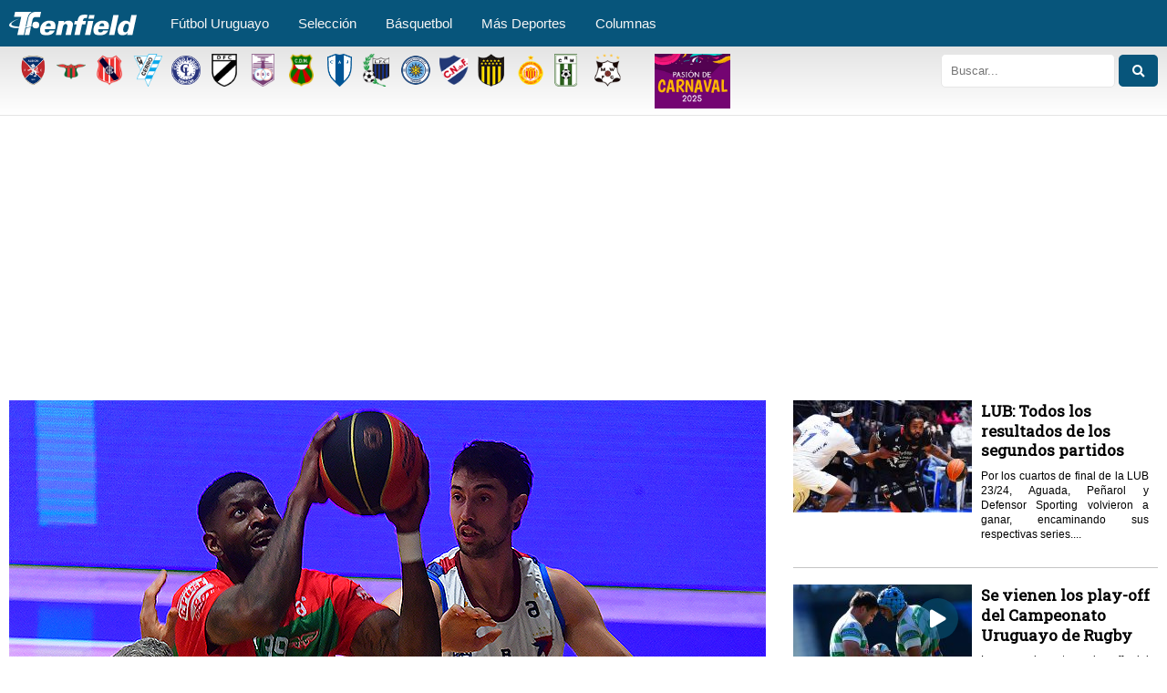

--- FILE ---
content_type: text/html; charset=UTF-8
request_url: https://www.tenfield.com.uy/tag/play-off/
body_size: 10721
content:
<!DOCTYPE html>
<html class="no-js" lang="es">
	<head>
		<meta http-equiv="Content-Type" content="text/html; charset=euc-jp">
		<title>Tenfield.com &raquo; Play off</title>
		<meta http-equiv="x-ua-compatible" content="ie=edge">
		<meta name="viewport" content="width=device-width, initial-scale=1.0" />
		<!-- <link rel="stylesheet" href="https://cdnjs.cloudflare.com/ajax/libs/font-awesome/4.7.0/css/font-awesome.min.css"> -->
		<link rel="stylesheet" href="https://cdnjs.cloudflare.com/ajax/libs/font-awesome/5.11.2/css/all.min.css">
		<link rel="stylesheet" href="https://www.tenfield.com.uy/wp-content/themes/tenfieldv8/css/style.css?v=1768750057">
		<link rel="stylesheet" href="https://www.tenfield.com.uy/wp-content/themes/tenfieldv8/css/grt-youtube-popup.css">
		<script async src="https://securepubads.g.doubleclick.net/tag/js/gpt.js"></script>
		<script async src="https://www.tenfield.com.uy/wp-content/themes/tenfieldv8/js/ads.js"></script>
		<link rel='dns-prefetch' href='//use.fontawesome.com' />
<link rel='dns-prefetch' href='//www.googletagmanager.com' />
<link rel='dns-prefetch' href='//s.w.org' />
<link rel="alternate" type="application/rss+xml" title="Tenfield.com &raquo; Play off RSS de la etiqueta" href="https://www.tenfield.com.uy/tag/play-off/feed/" />
		<script type="text/javascript">
			window._wpemojiSettings = {"baseUrl":"https:\/\/s.w.org\/images\/core\/emoji\/12.0.0-1\/72x72\/","ext":".png","svgUrl":"https:\/\/s.w.org\/images\/core\/emoji\/12.0.0-1\/svg\/","svgExt":".svg","source":{"concatemoji":"https:\/\/www.tenfield.com.uy\/wp-includes\/js\/wp-emoji-release.min.js?ver=d58b500638f32f5cec1f1a0b8a280bb0"}};
			!function(e,a,t){var n,r,o,i=a.createElement("canvas"),p=i.getContext&&i.getContext("2d");function s(e,t){var a=String.fromCharCode;p.clearRect(0,0,i.width,i.height),p.fillText(a.apply(this,e),0,0);e=i.toDataURL();return p.clearRect(0,0,i.width,i.height),p.fillText(a.apply(this,t),0,0),e===i.toDataURL()}function c(e){var t=a.createElement("script");t.src=e,t.defer=t.type="text/javascript",a.getElementsByTagName("head")[0].appendChild(t)}for(o=Array("flag","emoji"),t.supports={everything:!0,everythingExceptFlag:!0},r=0;r<o.length;r++)t.supports[o[r]]=function(e){if(!p||!p.fillText)return!1;switch(p.textBaseline="top",p.font="600 32px Arial",e){case"flag":return s([55356,56826,55356,56819],[55356,56826,8203,55356,56819])?!1:!s([55356,57332,56128,56423,56128,56418,56128,56421,56128,56430,56128,56423,56128,56447],[55356,57332,8203,56128,56423,8203,56128,56418,8203,56128,56421,8203,56128,56430,8203,56128,56423,8203,56128,56447]);case"emoji":return!s([55357,56424,55356,57342,8205,55358,56605,8205,55357,56424,55356,57340],[55357,56424,55356,57342,8203,55358,56605,8203,55357,56424,55356,57340])}return!1}(o[r]),t.supports.everything=t.supports.everything&&t.supports[o[r]],"flag"!==o[r]&&(t.supports.everythingExceptFlag=t.supports.everythingExceptFlag&&t.supports[o[r]]);t.supports.everythingExceptFlag=t.supports.everythingExceptFlag&&!t.supports.flag,t.DOMReady=!1,t.readyCallback=function(){t.DOMReady=!0},t.supports.everything||(n=function(){t.readyCallback()},a.addEventListener?(a.addEventListener("DOMContentLoaded",n,!1),e.addEventListener("load",n,!1)):(e.attachEvent("onload",n),a.attachEvent("onreadystatechange",function(){"complete"===a.readyState&&t.readyCallback()})),(n=t.source||{}).concatemoji?c(n.concatemoji):n.wpemoji&&n.twemoji&&(c(n.twemoji),c(n.wpemoji)))}(window,document,window._wpemojiSettings);
		</script>
		<style type="text/css">
img.wp-smiley,
img.emoji {
	display: inline !important;
	border: none !important;
	box-shadow: none !important;
	height: 1em !important;
	width: 1em !important;
	margin: 0 .07em !important;
	vertical-align: -0.1em !important;
	background: none !important;
	padding: 0 !important;
}
</style>
	<link rel='stylesheet' id='wp-block-library-css'  href='https://www.tenfield.com.uy/wp-includes/css/dist/block-library/style.min.css?ver=d58b500638f32f5cec1f1a0b8a280bb0' type='text/css' media='all' />
<link rel='stylesheet' id='simplelightbox-0-css'  href='https://www.tenfield.com.uy/wp-content/plugins/nextgen-gallery/products/photocrati_nextgen/modules/lightbox/static/simplelightbox/simplelightbox.css?ver=3.2.10' type='text/css' media='all' />
<link rel='stylesheet' id='fontawesome_v4_shim_style-css'  href='https://use.fontawesome.com/releases/v5.3.1/css/v4-shims.css?ver=d58b500638f32f5cec1f1a0b8a280bb0' type='text/css' media='all' />
<link rel='stylesheet' id='fontawesome-css'  href='https://use.fontawesome.com/releases/v5.3.1/css/all.css?ver=d58b500638f32f5cec1f1a0b8a280bb0' type='text/css' media='all' />
<link rel='stylesheet' id='widgetopts-styles-css'  href='https://www.tenfield.com.uy/wp-content/plugins/widget-options/assets/css/widget-options.css' type='text/css' media='all' />
<script type='text/javascript' src='https://www.tenfield.com.uy/wp-includes/js/jquery/jquery.js?ver=1.12.4-wp'></script>
<script type='text/javascript' src='https://www.tenfield.com.uy/wp-includes/js/jquery/jquery-migrate.min.js?ver=1.4.1'></script>
<script type='text/javascript'>
/* <![CDATA[ */
var photocrati_ajax = {"url":"https:\/\/www.tenfield.com.uy\/index.php?photocrati_ajax=1","wp_home_url":"https:\/\/www.tenfield.com.uy","wp_site_url":"https:\/\/www.tenfield.com.uy","wp_root_url":"https:\/\/www.tenfield.com.uy","wp_plugins_url":"https:\/\/www.tenfield.com.uy\/wp-content\/plugins","wp_content_url":"https:\/\/www.tenfield.com.uy\/wp-content","wp_includes_url":"https:\/\/www.tenfield.com.uy\/wp-includes\/","ngg_param_slug":"nggallery"};
/* ]]> */
</script>
<script type='text/javascript' src='https://www.tenfield.com.uy/wp-content/plugins/nextgen-gallery/products/photocrati_nextgen/modules/ajax/static/ajax.min.js?ver=3.2.10'></script>
<script type='text/javascript' src='https://use.fontawesome.com/releases/v5.3.1/js/v4-shims.js?ver=5.3.1'></script>
<script type='text/javascript' defer integrity="sha384-kW+oWsYx3YpxvjtZjFXqazFpA7UP/MbiY4jvs+RWZo2+N94PFZ36T6TFkc9O3qoB" crossorigin="anonymous" data-auto-replace-svg="false" data-keep-original-source="false" data-search-pseudo-elements src='https://use.fontawesome.com/releases/v5.3.1/js/all.js?ver=5.3.1'></script>
<script type='text/javascript' src='https://www.googletagmanager.com/gtag/js?id=UA-35284487-1'></script>
<script type='text/javascript'>
window.dataLayer = window.dataLayer || [];function gtag(){dataLayer.push(arguments);}
gtag('js', new Date());
gtag('config', 'UA-35284487-1', {"anonymize_ip":true} );
</script>
<link rel='https://api.w.org/' href='https://www.tenfield.com.uy/wp-json/' />
<link rel="EditURI" type="application/rsd+xml" title="RSD" href="https://www.tenfield.com.uy/xmlrpc.php?rsd" />
<link rel="wlwmanifest" type="application/wlwmanifest+xml" href="https://www.tenfield.com.uy/wp-includes/wlwmanifest.xml" /> 

<meta name="generator" content="Site Kit by Google 1.12.0" /><!-- <meta name="NextGEN" version="3.2.10" /> -->
		<style>
			:root {
				--tpg-primary-color: #0d6efd;
				--tpg-secondary-color: #0654c4;
				--tpg-primary-light: #c4d0ff
			}

						body .rt-tpg-container .rt-loading,
			body #bottom-script-loader .rt-ball-clip-rotate {
				color: #0367bf !important;
			}

					</style>

					<style>
				.rt-container-fluid {
					position: relative;
				}

				.rt-tpg-container .tpg-pre-loader {
					position: relative;
					overflow: hidden;
				}

				.rt-tpg-container .rt-loading-overlay {
					opacity: 0;
					visibility: hidden;
					position: absolute;
					top: 0;
					left: 0;
					width: 100%;
					height: 100%;
					z-index: 1;
					background-color: #fff;
				}

				.rt-tpg-container .rt-loading {
					color: var(--tpg-primary-color);
					position: absolute;
					top: 40%;
					left: 50%;
					margin-left: -16px;
					z-index: 2;
					opacity: 0;
					visibility: hidden;
				}

				.rt-tpg-container .tpg-pre-loader .rt-loading-overlay {
					opacity: 0.8;
					visibility: visible;
				}

				.tpg-carousel-main .tpg-pre-loader .rt-loading-overlay {
					opacity: 1;
				}

				.rt-tpg-container .tpg-pre-loader .rt-loading {
					opacity: 1;
					visibility: visible;
				}


				#bottom-script-loader {
					position: absolute;
					width: calc(100% + 60px);
					height: calc(100% + 60px);
					z-index: 999;
					background: rgba(255, 255, 255, 0.95);
					margin: -30px;
				}

				#bottom-script-loader .rt-ball-clip-rotate {
					color: var(--tpg-primary-color);
					position: absolute;
					top: 80px;
					left: 50%;
					margin-left: -16px;
					z-index: 2;
				}

				.tpg-el-main-wrapper.loading {
					min-height: 300px;
					transition: 0.4s;
				}

				.tpg-el-main-wrapper.loading::before {
					width: 32px;
					height: 32px;
					display: inline-block;
					float: none;
					border: 2px solid currentColor;
					background: transparent;
					border-bottom-color: transparent;
					border-radius: 100%;
					-webkit-animation: ball-clip-rotate 0.75s linear infinite;
					-moz-animation: ball-clip-rotate 0.75s linear infinite;
					-o-animation: ball-clip-rotate 0.75s linear infinite;
					animation: ball-clip-rotate 0.75s linear infinite;
					left: 50%;
					top: 50%;
					position: absolute;
					z-index: 9999999999;
					color: red;
				}


				.rt-tpg-container .slider-main-wrapper,
				.tpg-el-main-wrapper .slider-main-wrapper {
					opacity: 0;
				}

				.md-modal {
					visibility: hidden;
				}
				.md-modal.md-show {
					visibility: visible;
				}

				.builder-content.content-invisible {
					visibility: hidden;
				}

				.rt-tpg-container > *:not(.bottom-script-loader, .slider-main-wrapper) {
					opacity: 0;
				}

				.rt-popup-content .rt-tpg-container > *:not(.bottom-script-loader, .slider-main-wrapper) {
					opacity: 1;
				}

			</style>

			<script>
				jQuery( document ).ready( function () {
					setTimeout( function () {
						jQuery( '.rt-tpg-container > *:not(.bottom-script-loader, .slider-main-wrapper)' ).animate( { "opacity": 1 } );
					}, 100 );
				} );

				jQuery( window ).on( 'elementor/frontend/init', function () {
					if ( elementorFrontend.isEditMode() ) {
						elementorFrontend.hooks.addAction( 'frontend/element_ready/widget', function () {
							jQuery( '.rt-tpg-container > *:not(.bottom-script-loader, .slider-main-wrapper)' ).animate( { "opacity": 1 } );
						} );
					}
				} );
			</script>
					<!-- Google Tag Manager added by Site Kit -->
		<script>( function( w, d, s, l, i ) {
				w[l] = w[l] || [];
				w[l].push( {'gtm.start': new Date().getTime(), event: 'gtm.js'} );
				var f = d.getElementsByTagName( s )[0],
					j = d.createElement( s ), dl = l != 'dataLayer' ? '&l=' + l : '';
				j.async = true;
				j.src = 'https://www.googletagmanager.com/gtm.js?id=' + i + dl;
				f.parentNode.insertBefore( j, f );
			} )( window, document, 'script', 'dataLayer', 'GTM-WHV4WN7' );
		</script>
		<!-- End Google Tag Manager -->
		<!-- Global site tag (gtag.js) - Google Analytics -->
<script async src="https://www.googletagmanager.com/gtag/js?id=UA-35284487-1"></script>
<script>
  window.dataLayer = window.dataLayer || [];
  function gtag(){dataLayer.push(arguments);}
  gtag('js', new Date());

  gtag('config', 'UA-35284487-1');
</script>
<link rel="icon" href="https://storage.googleapis.com/tenfield-storage/2022/07/b7b04a07-cropped-0e4f9fc7-sin-título-1-32x32.jpg" sizes="32x32" />
<link rel="icon" href="https://storage.googleapis.com/tenfield-storage/2022/07/b7b04a07-cropped-0e4f9fc7-sin-título-1-192x192.jpg" sizes="192x192" />
<link rel="apple-touch-icon-precomposed" href="https://storage.googleapis.com/tenfield-storage/2022/07/b7b04a07-cropped-0e4f9fc7-sin-título-1-180x180.jpg" />
<meta name="msapplication-TileImage" content="https://storage.googleapis.com/tenfield-storage/2022/07/b7b04a07-cropped-0e4f9fc7-sin-título-1-270x270.jpg" />
		<style type="text/css" id="wp-custom-css">
			/*mostrar grilla home*/
/*
.grilla-no-v {
    display:none;
}
.grilla-v {
    display: block !important;
}
*/
.mod-wid-titulo {
    font-family: "Titillium Web", sans-serif;
    font-weight: bold;
    color: #07557b;
    font-size: 13px;
    line-height: 19px;
    margin-top: 20px;
}
/*estilos banner ads*/
	@media only screen and (min-width:501px) and (max-width:899px){
		.ad-tenfield-resp {
height:270px !important;
}
	}
	@media only screen and (max-width:500px){
		.ad-tenfield-resp {
height:270px !important;
}
	}		</style>
		
<!-- START - Open Graph and Twitter Card Tags 2.2.7.1 -->
 <!-- Facebook Open Graph -->
  <meta property="og:locale" content="es_ES"/>
  <meta property="og:site_name" content="Tenfield.com"/>
  <meta property="og:title" content="Play off"/>
  <meta property="og:url" content="https://www.tenfield.com.uy/tag/play-off/"/>
  <meta property="og:type" content="article"/>
  <meta property="og:description" content="Todo el fútbol y el deporte uruguayo"/>
  <meta property="og:image" content="https://storage.googleapis.com/tenfield-storage/2019/11/e39c733b-logoportal.jpg"/>
  <meta property="og:image:url" content="https://storage.googleapis.com/tenfield-storage/2019/11/e39c733b-logoportal.jpg"/>
  <meta property="og:image:secure_url" content="https://storage.googleapis.com/tenfield-storage/2019/11/e39c733b-logoportal.jpg"/>
  <meta property="article:publisher" content="tenfieldoficial"/>
 <!-- Google+ / Schema.org -->
  <meta itemprop="name" content="Play off"/>
  <meta itemprop="headline" content="Play off"/>
  <meta itemprop="description" content="Todo el fútbol y el deporte uruguayo"/>
  <meta itemprop="image" content="https://storage.googleapis.com/tenfield-storage/2019/11/e39c733b-logoportal.jpg"/>
  <!--<meta itemprop="publisher" content="Tenfield.com"/>--> <!-- To solve: The attribute publisher.itemtype has an invalid value -->
 <!-- Twitter Cards -->
  <meta name="twitter:title" content="Play off"/>
  <meta name="twitter:url" content="https://www.tenfield.com.uy/tag/play-off/"/>
  <meta name="twitter:description" content="Todo el fútbol y el deporte uruguayo"/>
  <meta name="twitter:image" content="https://storage.googleapis.com/tenfield-storage/2019/11/e39c733b-logoportal.jpg"/>
  <meta name="twitter:card" content="summary_large_image"/>
  <meta name="twitter:site" content="@tenfieldoficial"/>
 <!-- SEO -->
  <link rel="canonical" href="https://www.tenfield.com.uy/tag/play-off/"/>
 <!-- Misc. tags -->
 <!-- is_tag -->
<!-- END - Open Graph and Twitter Card Tags 2.2.7.1 -->
	
		
		<link rel="apple-touch-icon" sizes="57x57" href="/apple-icon-57x57.png">
        <link rel="apple-touch-icon" sizes="60x60" href="/apple-icon-60x60.png">
        <link rel="apple-touch-icon" sizes="72x72" href="/apple-icon-72x72.png">
        <link rel="apple-touch-icon" sizes="76x76" href="/apple-icon-76x76.png">
        <link rel="apple-touch-icon" sizes="114x114" href="/apple-icon-114x114.png">
        <link rel="apple-touch-icon" sizes="120x120" href="/apple-icon-120x120.png">
        <link rel="apple-touch-icon" sizes="144x144" href="/apple-icon-144x144.png">
        <link rel="apple-touch-icon" sizes="152x152" href="/apple-icon-152x152.png">
        <link rel="apple-touch-icon" sizes="180x180" href="/apple-icon-180x180.png">
        <link rel="icon" type="image/png" sizes="192x192"  href="/android-icon-192x192.png">
        <link rel="icon" type="image/png" sizes="32x32" href="/favicon-32x32.png">
        <link rel="icon" type="image/png" sizes="96x96" href="/favicon-96x96.png">
        <link rel="icon" type="image/png" sizes="16x16" href="/favicon-16x16.png">
        <link rel="manifest" href="/manifest.json">
        <meta name="msapplication-TileColor" content="#ffffff">
        <meta name="msapplication-TileImage" content="/ms-icon-144x144.png">
        <meta name="theme-color" content="#ffffff">
        <script async src="https://pagead2.googlesyndication.com/pagead/js/adsbygoogle.js?client=ca-pub-8840155225301741"
     crossorigin="anonymous"></script>
	</head>

	
	<body class="equipo-page equipo-play-off">
		
		<!-- prueba 2024 -->
<header>
	<nav class="mainmenu">
		<!-- Menu Toggle btn-->
		<div class="menu-toggle">
			<h3>Menu</h3>
			<button type="button" id="menu-btn">
				<span class="icon-bar"></span>
				<span class="icon-bar"></span>
				<span class="icon-bar"></span>
			</button>
		</div>
		
		<!-- Responsive Menu Structure-->
		<div class="container">
			<h1 class="logo"><a href="https://www.tenfield.com.uy"><img src="https://www.tenfield.com.uy/wp-content/themes/tenfieldv8/assets/tenfieldcom.svg" alt="Tenfield"></a></h1>
			<div class="menu-menu2019-container"><ul id="menu-menu2019" class="menu"><li id="menu-item-678612" class="menu-item menu-item-type-custom menu-item-object-custom menu-item-has-children menu-item-678612"><a href="/">Fútbol Uruguayo</a>
<ul class="sub-menu">
	<li id="menu-item-678613" class="menu-item menu-item-type-custom menu-item-object-custom menu-item-678613"><a href="/tema/futbol-uruguayo/primera/">Primera División</a></li>
	<li id="menu-item-678614" class="menu-item menu-item-type-custom menu-item-object-custom menu-item-678614"><a href="/tema/futbol-uruguayo/la-b/">Liga de Ascenso Profesional</a></li>
	<li id="menu-item-678615" class="menu-item menu-item-type-custom menu-item-object-custom menu-item-678615"><a href="/tema/futbol-uruguayo/primera-division-amateur/">Primera División Amateur</a></li>
	<li id="menu-item-678616" class="menu-item menu-item-type-custom menu-item-object-custom menu-item-678616"><a href="/tema/futbol-uruguayo/formativas/">Formativas</a></li>
	<li id="menu-item-832062" class="menu-item menu-item-type-custom menu-item-object-custom menu-item-832062"><a href="/tema/futbol-internacional/">Fútbol Internacional</a></li>
</ul>
</li>
<li id="menu-item-678623" class="menu-item menu-item-type-custom menu-item-object-custom menu-item-has-children menu-item-678623"><a href="/tema/seleccion/">Selección</a>
<ul class="sub-menu">
	<li id="menu-item-678625" class="menu-item menu-item-type-custom menu-item-object-custom menu-item-678625"><a href="/tema/futbol-uruguayo/seleccion/">Mayor</a></li>
	<li id="menu-item-678624" class="menu-item menu-item-type-custom menu-item-object-custom menu-item-678624"><a href="/tema/futbol/seleccion-juvenil/">Juveniles</a></li>
	<li id="menu-item-907296" class="menu-item menu-item-type-custom menu-item-object-custom menu-item-907296"><a href="https://www.tenfield.com.uy/tema/eliminatorias/">Eliminatorias 2026</a></li>
</ul>
</li>
<li id="menu-item-678627" class="menu-item menu-item-type-custom menu-item-object-custom menu-item-678627"><a href="/tema/basket/">Básquetbol</a></li>
<li id="menu-item-678637" class="menu-item menu-item-type-custom menu-item-object-custom menu-item-has-children menu-item-678637"><a href="https://www.tenfield.com.uy/tema/deportes/">Más Deportes</a>
<ul class="sub-menu">
	<li id="menu-item-939323" class="menu-item menu-item-type-custom menu-item-object-custom menu-item-939323"><a href="https://www.tenfield.com.uy/tema/deportes/surf/">Surf</a></li>
</ul>
</li>
<li id="menu-item-678641" class="menu-item menu-item-type-custom menu-item-object-custom menu-item-678641"><a href="/tema/columnistas/">Columnas</a></li>
</ul></div>			<!-- <a href="https://www.tenfield.com.uy/tv" class="svgitem"><img src="https://www.tenfield.com.uy/wp-content/themes/tenfieldv8/assets/tenfieldmenu-03.svg" alt="Tenfield TV"></a> -->
			<!-- <a href="https://www.tenfield.com.uy" class="svgitem"><img src="https://www.tenfield.com.uy/wp-content/themes/tenfieldv8/assets/tenfieldmenu-06.svg" alt="Tenfield Fotos"></a> -->
		</div>    
	</nav>

	<nav role="navigation" class="mobile">
		<div id="menuToggle">
			<input type="checkbox" />
			<span></span>
			<span></span>
			<span></span>

			<div class="tm-offcanvas">
				<div class="tm-offcanvas-bar">
					<div class="menu-mobile-container"><ul id="menu-mobile" class="menu-mobile"><li id="menu-item-678888" class="fa fa-home menu-item menu-item-type-post_type menu-item-object-page menu-item-home menu-item-678888"><a href="https://www.tenfield.com.uy/">Inicio</a></li>
<li id="menu-item-678879" class="fa fa-trophy menu-item menu-item-type-custom menu-item-object-custom menu-item-678879"><a href="//estadisticas.tenfield.com/">Fixture y posiciones</a></li>
<li id="menu-item-678880" class="fa fa-futbol-o menu-item menu-item-type-custom menu-item-object-custom menu-item-has-children menu-item-678880"><a href="#">Fútbol Uruguayo</a>
<ul class="sub-menu">
	<li id="menu-item-678881" class="menu-item menu-item-type-custom menu-item-object-custom menu-item-678881"><a href="/tema/futbol-uruguayo/primera/">Primera División</a></li>
	<li id="menu-item-678882" class="menu-item menu-item-type-custom menu-item-object-custom menu-item-678882"><a href="/tema/futbol-uruguayo/la-b/">Liga de Ascenso Profesional</a></li>
	<li id="menu-item-678883" class="menu-item menu-item-type-custom menu-item-object-custom menu-item-678883"><a href="/tema/futbol-uruguayo/primera-division-amateur/">Primera División Amateur</a></li>
	<li id="menu-item-678952" class="menu-item menu-item-type-custom menu-item-object-custom menu-item-678952"><a href="/tema/futbol-uruguayo/formativas/">Formativas</a></li>
	<li id="menu-item-832061" class="menu-item menu-item-type-custom menu-item-object-custom menu-item-832061"><a href="/tema/futbol-internacional/">Fútbol Internacional</a></li>
</ul>
</li>
<li id="menu-item-678955" class="fa fa-futbol-o menu-item menu-item-type-custom menu-item-object-custom menu-item-has-children menu-item-678955"><a href="#">Selección</a>
<ul class="sub-menu">
	<li id="menu-item-678956" class="menu-item menu-item-type-custom menu-item-object-custom menu-item-678956"><a href="/tema/futbol-uruguayo/seleccion/">Mayor</a></li>
	<li id="menu-item-678957" class="menu-item menu-item-type-custom menu-item-object-custom menu-item-678957"><a href="/tema/futbol/seleccion-juvenil/">Juveniles</a></li>
	<li id="menu-item-907295" class="menu-item menu-item-type-custom menu-item-object-custom menu-item-907295"><a href="https://www.tenfield.com.uy/tema/eliminatorias/">Eliminatorias 2026</a></li>
</ul>
</li>
<li id="menu-item-678884" class="fa fa-basketball-ball menu-item menu-item-type-custom menu-item-object-custom menu-item-has-children menu-item-678884"><a href="/#">Básquetbol</a>
<ul class="sub-menu">
	<li id="menu-item-679817" class="menu-item menu-item-type-custom menu-item-object-custom menu-item-679817"><a href="/tema/basket/">Básquetbol</a></li>
	<li id="menu-item-678958" class="menu-item menu-item-type-custom menu-item-object-custom menu-item-678958"><a href="/tema/basket/liga-2018-2019/">Liga Uruguaya</a></li>
	<li id="menu-item-678959" class="menu-item menu-item-type-custom menu-item-object-custom menu-item-678959"><a href="/tema/metro-2019/">Metropolitano</a></li>
</ul>
</li>
<li id="menu-item-678887" class="fa fa-plus menu-item menu-item-type-custom menu-item-object-custom menu-item-has-children menu-item-678887"><a href="https://www.tenfield.com.uy/tema/deportes/">Más Deportes</a>
<ul class="sub-menu">
	<li id="menu-item-939330" class="menu-item menu-item-type-custom menu-item-object-custom menu-item-939330"><a href="https://www.tenfield.com.uy/tema/deportes/surf/">Surf</a></li>
</ul>
</li>
<li id="menu-item-678969" class="fa fa-columns menu-item menu-item-type-custom menu-item-object-custom menu-item-678969"><a href="/tema/columnistas/">Columnas</a></li>
</ul></div>					
					<ul id="menu" class="menu-mobile">
					    
					    
					    <li ><a href="https://estadisticas.tenfield.com.uy/"><img src="https://storage.googleapis.com/tenfield-storage/2020/08/8272dcff-icon-stats.png" alt="Estadísticas, resultados, calendario y tablas de posiciones de Primera y Segunda división del Campeonato Uruguayo">  Estadísticas</a></li>

						<p class="byteam">Noticias por equipo </p>

						
													<li onclick="javascript:location.href='https://www.tenfield.com.uy/tag/albion/'" style="cursor:pointer">
								<a href="https://www.tenfield.com.uy/tag/albion/" class="team albion"></a>
								<span class="span_team_menu">Albion</span>
								<div class="clearfix"></div>
							</li>
													<li onclick="javascript:location.href='https://www.tenfield.com.uy/tag/boston-river/'" style="cursor:pointer">
								<a href="https://www.tenfield.com.uy/tag/boston-river/" class="team boston-river"></a>
								<span class="span_team_menu">Boston River</span>
								<div class="clearfix"></div>
							</li>
													<li onclick="javascript:location.href='https://www.tenfield.com.uy/tag/central-espanol/'" style="cursor:pointer">
								<a href="https://www.tenfield.com.uy/tag/central-espanol/" class="team central-espanol"></a>
								<span class="span_team_menu">Central Español</span>
								<div class="clearfix"></div>
							</li>
													<li onclick="javascript:location.href='https://www.tenfield.com.uy/tag/cerro/'" style="cursor:pointer">
								<a href="https://www.tenfield.com.uy/tag/cerro/" class="team cerro"></a>
								<span class="span_team_menu">Cerro</span>
								<div class="clearfix"></div>
							</li>
													<li onclick="javascript:location.href='https://www.tenfield.com.uy/tag/cerro-largo/'" style="cursor:pointer">
								<a href="https://www.tenfield.com.uy/tag/cerro-largo/" class="team cerro-largo"></a>
								<span class="span_team_menu">Cerro Largo</span>
								<div class="clearfix"></div>
							</li>
													<li onclick="javascript:location.href='https://www.tenfield.com.uy/tag/danubio/'" style="cursor:pointer">
								<a href="https://www.tenfield.com.uy/tag/danubio/" class="team danubio"></a>
								<span class="span_team_menu">Danubio</span>
								<div class="clearfix"></div>
							</li>
													<li onclick="javascript:location.href='https://www.tenfield.com.uy/tag/defensor/'" style="cursor:pointer">
								<a href="https://www.tenfield.com.uy/tag/defensor/" class="team defensor"></a>
								<span class="span_team_menu">Defensor</span>
								<div class="clearfix"></div>
							</li>
													<li onclick="javascript:location.href='https://www.tenfield.com.uy/tag/deportivo-maldonado/'" style="cursor:pointer">
								<a href="https://www.tenfield.com.uy/tag/deportivo-maldonado/" class="team deportivo-maldonado"></a>
								<span class="span_team_menu">Deportivo Maldonado</span>
								<div class="clearfix"></div>
							</li>
													<li onclick="javascript:location.href='https://www.tenfield.com.uy/tag/juventud/'" style="cursor:pointer">
								<a href="https://www.tenfield.com.uy/tag/juventud/" class="team juventud"></a>
								<span class="span_team_menu">Juventud</span>
								<div class="clearfix"></div>
							</li>
													<li onclick="javascript:location.href='https://www.tenfield.com.uy/tag/liverpool/'" style="cursor:pointer">
								<a href="https://www.tenfield.com.uy/tag/liverpool/" class="team liverpool"></a>
								<span class="span_team_menu">Liverpool</span>
								<div class="clearfix"></div>
							</li>
													<li onclick="javascript:location.href='https://www.tenfield.com.uy/tag/torque/'" style="cursor:pointer">
								<a href="https://www.tenfield.com.uy/tag/torque/" class="team torque"></a>
								<span class="span_team_menu">Montevideo City Torque</span>
								<div class="clearfix"></div>
							</li>
													<li onclick="javascript:location.href='https://www.tenfield.com.uy/tag/nacional/'" style="cursor:pointer">
								<a href="https://www.tenfield.com.uy/tag/nacional/" class="team nacional"></a>
								<span class="span_team_menu">Nacional</span>
								<div class="clearfix"></div>
							</li>
													<li onclick="javascript:location.href='https://www.tenfield.com.uy/tag/penarol/'" style="cursor:pointer">
								<a href="https://www.tenfield.com.uy/tag/penarol/" class="team penarol"></a>
								<span class="span_team_menu">Peñarol</span>
								<div class="clearfix"></div>
							</li>
													<li onclick="javascript:location.href='https://www.tenfield.com.uy/tag/progreso/'" style="cursor:pointer">
								<a href="https://www.tenfield.com.uy/tag/progreso/" class="team progreso"></a>
								<span class="span_team_menu">Progreso</span>
								<div class="clearfix"></div>
							</li>
													<li onclick="javascript:location.href='https://www.tenfield.com.uy/tag/racing/'" style="cursor:pointer">
								<a href="https://www.tenfield.com.uy/tag/racing/" class="team racing"></a>
								<span class="span_team_menu">Racing</span>
								<div class="clearfix"></div>
							</li>
													<li onclick="javascript:location.href='https://www.tenfield.com.uy/tag/wanderers/'" style="cursor:pointer">
								<a href="https://www.tenfield.com.uy/tag/wanderers/" class="team wanderers"></a>
								<span class="span_team_menu">Wanderers</span>
								<div class="clearfix"></div>
							</li>
												
					</ul>
				</div>
			</div>
		</div>
		
					<!--a href="https://www.tenfield.com.uy/login/"><img src="https://www.tenfield.com.uy/suscribite.png" style="width:auto; height:26px; margin:20px 2px 2px 40px"></a>
			
			<a href="https://media.goles-uy.com/ingreso"><img src="https://www.tenfield.com.uy/login.png" style="width:auto; height:26px; margin:20px 2px 2px 2px"></a -->
			
			<!-- a href="https://bit.ly/2PAtPHR" -->
			    <a href="https://www.tenfield.com.uy/tema/carnaval/"><img style="display: inline; padding-left:45px; padding-top:2px" src="https://storage.googleapis.com/tenfield-storage/2025/01/d099b65a-carnaval-2025.jpg" width="83" height="60" alt="Pasión de Carnaval"></a>

		<img src="https://www.tenfield.com.uy/wp-content/themes/tenfieldv8/assets/isotipo_tf.svg" alt="Tenfield" onclick="javascript:location.href='https://www.tenfield.com.uy'" id="logo-mobile">

	</nav>

	<div class="second-bar">
		<div class="container">
			<div class="teamsLine fleft">

									<a href="https://www.tenfield.com.uy/tag/albion/" class="tooltip team albion">
						<span class="tooltiptext">Albion</span>
					</a>
									<a href="https://www.tenfield.com.uy/tag/boston-river/" class="tooltip team boston-river">
						<span class="tooltiptext">Boston River</span>
					</a>
									<a href="https://www.tenfield.com.uy/tag/central-espanol/" class="tooltip team central-espanol">
						<span class="tooltiptext">Central Español</span>
					</a>
									<a href="https://www.tenfield.com.uy/tag/cerro/" class="tooltip team cerro">
						<span class="tooltiptext">Cerro</span>
					</a>
									<a href="https://www.tenfield.com.uy/tag/cerro-largo/" class="tooltip team cerro-largo">
						<span class="tooltiptext">Cerro Largo</span>
					</a>
									<a href="https://www.tenfield.com.uy/tag/danubio/" class="tooltip team danubio">
						<span class="tooltiptext">Danubio</span>
					</a>
									<a href="https://www.tenfield.com.uy/tag/defensor/" class="tooltip team defensor">
						<span class="tooltiptext">Defensor</span>
					</a>
									<a href="https://www.tenfield.com.uy/tag/deportivo-maldonado/" class="tooltip team deportivo-maldonado">
						<span class="tooltiptext">Deportivo Maldonado</span>
					</a>
									<a href="https://www.tenfield.com.uy/tag/juventud/" class="tooltip team juventud">
						<span class="tooltiptext">Juventud</span>
					</a>
									<a href="https://www.tenfield.com.uy/tag/liverpool/" class="tooltip team liverpool">
						<span class="tooltiptext">Liverpool</span>
					</a>
									<a href="https://www.tenfield.com.uy/tag/torque/" class="tooltip team torque">
						<span class="tooltiptext">Montevideo City Torque</span>
					</a>
									<a href="https://www.tenfield.com.uy/tag/nacional/" class="tooltip team nacional">
						<span class="tooltiptext">Nacional</span>
					</a>
									<a href="https://www.tenfield.com.uy/tag/penarol/" class="tooltip team penarol">
						<span class="tooltiptext">Peñarol</span>
					</a>
									<a href="https://www.tenfield.com.uy/tag/progreso/" class="tooltip team progreso">
						<span class="tooltiptext">Progreso</span>
					</a>
									<a href="https://www.tenfield.com.uy/tag/racing/" class="tooltip team racing">
						<span class="tooltiptext">Racing</span>
					</a>
									<a href="https://www.tenfield.com.uy/tag/wanderers/" class="tooltip team wanderers">
						<span class="tooltiptext">Wanderers</span>
					</a>
								
				<div class="clearfix"></div>
			</div>
			
			
			    
			    <a href="https://www.tenfield.com.uy/tema/carnaval/"><img style="display: inline; padding-left:30px; padding-top:0px" src="https://storage.googleapis.com/tenfield-storage/2025/01/d099b65a-carnaval-2025.jpg" width="83" height="60" alt="Pasión de Carnaval"></a>
			

						
			
			<!-- a href="https://www.tenfield.com.uy/login/"><img src="https://www.tenfield.com.uy/suscribite.png" style="width:auto; height:30px; margin:2px 2px 2px 20px"></a>
			
			<a href="https://media.goles-uy.com/ingreso"><img src="https://www.tenfield.com.uy/login.png" style="width:auto; height:30px; margin:2px"></a -->

			
			<form action="/" method="get" class="searchform">
				<input type="text" name="s" id="search" value="" placeholder="Buscar..." class="input-search" />
				<button type="submit" class="btn-search"><i class="fa fa-search" aria-hidden="true"></i></button>
			</form>
			<div class="clearfix"></div>
		</div>
	</div>
</header>

		<div class="container">
																		<div class="izq">
							<div class="notaBig">
								<div class="image-notaBig">
									<a href="https://www.tenfield.com.uy/aguada-con-serie-a-favor/">
										
																				
																				
										
										<img src="https://storage.googleapis.com/tenfield-storage/2025/04/14b26283-aguada.jpg" />
									</a>
								</div>
								
								<div class="title-notaBig">
									<a href="https://www.tenfield.com.uy/aguada-con-serie-a-favor/">
										<h2>LUB: Aguada con serie a favor</h2>
									</a>
								</div>
							</div>
						</div>
					
											
														
											<div class="der">
											
							<div class="news news-two">
								<div class="newsImg">
									<a href="https://www.tenfield.com.uy/todos-los-resultados-segundos-partidos/">

																				
																				
										
										<img src="https://storage.googleapis.com/tenfield-storage/2024/05/f834a927-aguada-nuevo-196x123.jpg" />
									</a>
								</div>
								
								<div class="newsBody">
									<h2><a href="https://www.tenfield.com.uy/todos-los-resultados-segundos-partidos/" class="linkTitle">LUB: Todos los resultados de los segundos partidos</a></h2>
									<div class="related"><small>Por los cuartos de final de la LUB 23/24, Aguada, Peñarol y Defensor Sporting volvieron a ganar, encaminando sus respectivas series....</small></div>
								</div>
							</div>
							
							<div class="clearfix"></div>
						
														
											
							<div class="news news-two">
								<div class="newsImg">
									<a href="https://www.tenfield.com.uy/se-vienen-los-play-off-del-campeonato-uruguayo-de-rugby/">

																					<div class="playBig"></div>
																				
																				
										
										<img src="https://storage.googleapis.com/tenfield-storage/2020/07/9a46655f-rugby-196x123.jpg" />
									</a>
								</div>
								
								<div class="newsBody">
									<h2><a href="https://www.tenfield.com.uy/se-vienen-los-play-off-del-campeonato-uruguayo-de-rugby/" class="linkTitle">Se vienen los play-off del Campeonato Uruguayo de Rugby</a></h2>
									<div class="related"><small>Los apasionantes play-off del Campeonato Uruguayo de Clubes de Rugby, desde el próximo sábado 14 en producción de Tenfield, por la...</small></div>
								</div>
							</div>
							
							<div class="clearfix"></div>
						
																		</div>
		<div class="clearfix"></div>

		<div class="centralContent tres-en-linea mt30 tm-items-list">
			<div class="container">
				<div class="izq">
					<div class="tm-items-list-wrapper">
																																								<div class="generic-items tree-generic tree-inline">
																			<div class="generic  tm-hidden">
											<a href="https://www.tenfield.com.uy/aguada-con-serie-a-favor/">

																								
																								
												
												<img src="https://storage.googleapis.com/tenfield-storage/2025/04/14b26283-aguada-400x250.jpg" alt="" />
											</a>

											<a href="https://www.tenfield.com.uy/aguada-con-serie-a-favor/">
												<h2>LUB: Aguada con serie a favor</h2>
											</a>
										</div>
																																																			<div class="generic genericnmr tm-hidden">
											<a href="https://www.tenfield.com.uy/todos-los-resultados-segundos-partidos/">

																								
																								
												
												<img src="https://storage.googleapis.com/tenfield-storage/2024/05/f834a927-aguada-nuevo-400x250.jpg" alt="" />
											</a>

											<a href="https://www.tenfield.com.uy/todos-los-resultados-segundos-partidos/">
												<h2>LUB: Todos los resultados de los segundos partidos</h2>
											</a>
										</div>
																				<div class="clearfix"></div>
										</div>
																																																			<div class="generic-items tree-generic tree-inline">
																			<div class="generic  tm-hidden">
											<a href="https://www.tenfield.com.uy/se-vienen-los-play-off-del-campeonato-uruguayo-de-rugby/">

																									<div class="playBig"></div>
																								
																								
												
												<img src="https://storage.googleapis.com/tenfield-storage/2020/07/9a46655f-rugby-400x250.jpg" alt="" />
											</a>

											<a href="https://www.tenfield.com.uy/se-vienen-los-play-off-del-campeonato-uruguayo-de-rugby/">
												<h2>Se vienen los play-off del Campeonato Uruguayo de Rugby</h2>
											</a>
										</div>
																																			</div>

					<div class="pagination" data-tm-infinite-pagination>
											</div>
									</div>

				<!-- DER -->
				<div class="der tm-sp-table-wrapper">

					<div id="custom_html-5" class="widget_text mod-widget widget widget_custom_html"><div class="textwidget custom-html-widget"><p><a href="https://bit.ly/2PAtPHR"><img style="display: block; margin-left: auto; margin-right: auto;" src="https://storage.googleapis.com/tenfield-storage/2020/08/2e70f26d-positionesypartidos2019.png" width="250" height="45" /></a></p></div></div><div id="execphp-27" class="mod-widget widget widget_execphp"><h2 class="widgettitle">Anuncio Google 1</h2>
			<div class="execphpwidget"><script async src="https://pagead2.googlesyndication.com/pagead/js/adsbygoogle.js"></script>
<!-- Internacional anuncio -->
<ins class="adsbygoogle"
     style="display:block"
     data-ad-client="ca-pub-8840155225301741"
     data-ad-slot="7229620814"
     data-ad-format="auto"
     data-full-width-responsive="true"></ins>
<script>
     (adsbygoogle = window.adsbygoogle || []).push({});
</script></div>
		</div><div id="custom_html-2" class="widget_text mod-widget widget widget_custom_html"><h2 class="widgettitle">Anuncio Google 2</h2>
<div class="textwidget custom-html-widget"><script async src="https://pagead2.googlesyndication.com/pagead/js/adsbygoogle.js"></script>
<ins class="adsbygoogle"
     style="display:block"
     data-ad-format="fluid"
     data-ad-layout-key="-6u+f2-1s-4w+fm"
     data-ad-client="ca-pub-8840155225301741"
     data-ad-slot="9150482237"></ins>
<script>
     (adsbygoogle = window.adsbygoogle || []).push({});
</script></div></div>
				</div>
				<!-- / DER   -->
			</div>
		</div>
		<div class="clearfix"></div>
				
		<footer>
	
	<div class="full-second">
		<div class="container">
			<div class="floatApp">
					<!--<div class="menuApp__footer"></div>-->
					<ul class="ulFoot">
						<!-- <li><a href="javascript:;">SOBRE NOSOTROS</a></li> -->
						<li><a href="mailto:comunicaciones@tenfield.com">CONTÁCTENOS</a></li>
					</ul>
					<div class="mod-info-contacto">
						<p>	
							Tenfield S.A.<br>
							Araucana 1277<br>
							Montevideo, 11400<br>
							Uruguay
						</p>
					</div>
					<div class="menuLinks__footer"></div>
					<div class="clearfix"></div>
			</div>
			<div class="floatMenu">

					<ul id="menu-3675"><li class="item678818"><a href="https://www.tenfield.com.uy/tema/institucional/">Institucional</a></li></ul>					<ul id="menu-3674"><li class="item678807"><a href="https://www.tenfield.com.uy/tema/deportes/">+ Deportes</a></li><li class="item678811"><a href="https://www.tenfield.com.uy/tema/deportes/surf/">Surf</a></li></ul>					<ul id="menu-3673"><li class="item678801"><a href="https://#">Fútbol internacional</a></li><li class="item678802"><a href="https://www.tenfield.com.uy/tema/futbol-internacional/uruguayos/">Uruguayos</a></li><li class="item678804"><a href="https://www.tenfield.com.uy/tema/futbol-internacional/libertadores/">Copa Libertadores</a></li><li class="item678805"><a href="https://www.tenfield.com.uy/tema/futbol-internacional/sudamericana/">Copa Sudamericana</a></li></ul>					<ul id="menu-3672"><li class="item678791"><a href="https://#">Fútbol Uruguayo</a></li><li class="item678792"><a href="/tema/futbol-uruguayo/primera/">Primera División</a></li><li class="item678793"><a href="/tema/futbol-uruguayo/la-b/">Liga de Ascenso Profesional</a></li><li class="item678795"><a href="/tema/futbol-uruguayo/seleccion/">Selección</a></li><li class="item678796"><a href="/tema/futbol/seleccion-juvenil/">Selección juvenil</a></li><li class="item678797"><a href="/tema/futbol-uruguayo/formativas/">Formativas</a></li></ul>					<!--<ul id="menu-3671"><li class="item678986"><a href="">Programas</a></li><li class="item678776"><a href="https://www.tenfield.com.uy/canales/fu-primera/">Fútbol Uruguayo</a></li><li class="item678781"><a href="https://www.tenfield.com.uy/canales/segundadivision/">El Ascenso</a></li><li class="item678782"><a href="https://www.tenfield.com.uy/canales/el-metro/">El Metro</a></li><li class="item678984"><a href="https://www.tenfield.com.uy/canales/toda-la-fecha/">Toda la Fecha</a></li><li class="item678771"><a href="https://www.tenfield.com.uy/canales/hacha-y-tiza/">Hacha y Tiza</a></li><li class="item678779"><a href="https://www.tenfield.com.uy/canales/fechas-pasadas/">Fechas pasadas</a></li><li class="item678985"><a href="https://www.tenfield.com.uy/canales/doble-amarilla/">Doble Amarilla</a></li></ul>-->

					<div class="social__footer">
						<ul class="social__ul">
							<li onclick="javascript:location.href='https://www.youtube.com/user/tenfieldigital/'" target="_blank"><i class="fa fa-youtube" aria-hidden="true"></i></li>
							<li onclick="javascript:location.href='https://twitter.com/tenfieldoficial'" target="_blank"><i class="fa fa-twitter" aria-hidden="true"></i></li>
							<li onclick="javascript:location.href='https://www.instagram.com/tenfieldoficial/'" target="_blank"><i class="fa fa-instagram" aria-hidden="true"></i></li>
							<li onclick="javascript:location.href='https://www.facebook.com/tenfieldoficial/'" target="_blank"><i class="fa fa-facebook" aria-hidden="true"></i></li>
						</ul>
					</div>

					<div class="clearfix"></div>
			</div>

			
			<div class="clearfix"></div>
		</div>
		</div>

	</div>
	<div class="full-first">
		<div class="container">
		<div class="sponsors_div">
					 <!-- Sponsors 1-->
				<!-- /21830141155/HPV1/FT1 -->
				<div id='div-gpt-ad-1562542456337-0' class="xs_pub">
					<script>
						googletag.cmd.push(function() { googletag.display('div-gpt-ad-1580744534450-0'); });
					</script>
				</div>
					<!-- Sponsors 2-->
				<!-- /21830141155/HPV1/FT2 -->
				<div id='div-gpt-ad-1562543819375-0' class="xs_pub">
					<script>
						googletag.cmd.push(function() { googletag.display('div-gpt-ad-1580744987460-0'); });
					</script>
				</div>
					<!-- Sponsors 3-->
				<!-- /21830141155/HPV1/FT3 -->
				<div id='div-gpt-ad-1562543792737-0' class="xs_pub">
					<script>
						googletag.cmd.push(function() { googletag.display('div-gpt-ad-1580745012659-0'); });
					</script>
				</div>

					<!-- Sponsors 4-->
				<!-- /21830141155/HPV1/FT4 -->
				<!--div id='div-gpt-ad-1562547433047-0' class="xs_pub">
					<script>
						googletag.cmd.push(function() { googletag.display('div-gpt-ad-1580745036222-0'); });
					</script>
				</div-->
				
					<!-- Sponsors 5-->
				<!-- /21830141155/HPV1/FT5 -->
				<div id='div-gpt-ad-1562543736324-0' class="xs_pub">
					<script>
						googletag.cmd.push(function() { googletag.display('div-gpt-ad-1580745057645-0'); });
					</script>
				</div>
					<!-- Sponsors 6-->
				<!-- /21830141155/HPV1/FT6 -->
				<div id='div-gpt-ad-1562543707285-0' class="xs_pub" style="margin-right: 0px;">
					<script>
						googletag.cmd.push(function() { googletag.display('div-gpt-ad-1580745080515-0'); });
					</script>
				</div>

				<div class="clearfix"></div>
		</div>
		</div>
	</div>

	<div class="full-second">
		<div class="container">
			<div class="mod-legal">
				Material audiovisual, gráfico y textual con derechos de uso reservados. Prohibida la utilización en cualquiera de sus formas sin previa autorización.<br>
				© Copyright 2026 - Todos los derechos reservados. Tenfield S.A.
			</div>
		</div>
	</div>
</footer>
<script>
(function($){
  $(document).on('contextmenu', 'img', function() {
      return false;
  })
})(jQuery);
</script>

<!--script src="//estadisticas.tenfield.com.uy/widgets/v1.0.0/js/tf_partido.js?random=696cfbe94b098"></script-->
<script src="//estadisticas.tenfield.com.uy/widgets/v1.0.0/js/tf_tablas.js?random=696cfbe94b099"></script>
<script src="//estadisticas.tenfield.com.uy/widgets/v1.0.0/js/tf_fechas.js?random=696cfbe94b09a"></script>
<script src="//estadisticas.tenfield.com.uy/widgets/v1.0.0/js/tf_live.js?random=696cfbe94b09b"></script>
		<script src="https://ajax.googleapis.com/ajax/libs/jquery/1.12.4/jquery.min.js"></script>
		<script src="https://www.tenfield.com.uy/wp-content/themes/tenfieldv8/js/grt-youtube-popup.js"></script>
		<script src="https://www.tenfield.com.uy/wp-content/themes/tenfieldv8/js/slick.js"></script>
		<script src="https://www.tenfield.com.uy/wp-content/themes/tenfieldv8/js/ace-responsive-menu.js" type="text/javascript"></script>
		<script src="https://www.tenfield.com.uy/wp-content/themes/tenfieldv8/js/custom.js"></script>
			
		<script>
			$(".youtube-link").grtyoutube();
			
			$('.single-item').slick({
				slidesToShow: 1,
				slidesToScroll: 1,
				arrows: true,
				fade: true,
				asNavFor: '.slider-nav'
			});

			$('.slider-nav').slick({
				slidesToShow: 3,
				slidesToScroll: 1,
				asNavFor: '.single-item',
				dots: false,
				centerMode: true,
				focusOnSelect: true
			});

			var TabBlock = {
				s: {
					animLen: 200
				},

				init: function() {
					TabBlock.bindUIActions();
					TabBlock.hideInactive();
				},

				bindUIActions: function() {
					$('.tabBlock-tabs').on('click', '.tabBlock-tab', function(){
						TabBlock.switchTab($(this));
					});
				},

				hideInactive: function() {
					var $tabBlocks = $('.tabBlock');

					$tabBlocks.each(function(i) {
						var
							$tabBlock = $($tabBlocks[i]),
							$panes = $tabBlock.find('.tabBlock-pane'),
							$activeTab = $tabBlock.find('.tabBlock-tab.is-active');

						$panes.hide();
						$($panes[$activeTab.index()]).show();
					});
				},

				switchTab: function($tab) {
					var $context = $tab.closest('.tabBlock');

					if (!$tab.hasClass('is-active')) {
						$tab.siblings().removeClass('is-active');
						$tab.addClass('is-active');

						TabBlock.showPane($tab.index(), $context);
					}
				},

				showPane: function(i, $context) {
					var $panes = $context.find('.tabBlock-pane');

					// Normally I'd frown at using jQuery over CSS animations, but we can't transition between unspecified variable heights, right? If you know a better way, I'd love a read it in the comments or on Twitter @johndjameson
					$panes.slideUp(TabBlock.s.animLen);
					$($panes[i]).slideDown(TabBlock.s.animLen);
				}
			};

			$(function() {
				TabBlock.init();
			});

		</script>

		<script src="https://www.tenfield.com.uy/wp-content/themes/tenfieldv5/js/bootstrap.min.js"></script>

	<!-- ngg_resource_manager_marker --><!-- ngg_resource_manager_marker -->		<!-- Google Tag Manager (noscript) added by Site Kit -->
		<noscript>
			<iframe src="https://www.googletagmanager.com/ns.html?id=GTM-WHV4WN7" height="0" width="0" style="display:none;visibility:hidden"></iframe>
		</noscript>
		<!-- End Google Tag Manager (noscript) -->
		<script type='text/javascript'>
/* <![CDATA[ */

var nextgen_lightbox_settings = {"static_path":"","context":"all_images_direct"};
/* ]]> */
</script>
<script type='text/javascript' src='https://www.tenfield.com.uy/wp-content/plugins/nextgen-gallery/products/photocrati_nextgen/modules/nextgen_gallery_display/static/common.js?ver=3.2.10'></script>
<script type='text/javascript' src='https://www.tenfield.com.uy/wp-content/plugins/nextgen-gallery/products/photocrati_nextgen/modules/lightbox/static/lightbox_context.js?ver=3.2.10'></script>
<script type='text/javascript' src='https://www.tenfield.com.uy/wp-content/plugins/nextgen-gallery/products/photocrati_nextgen/modules/lightbox/static/simplelightbox/simple-lightbox.js?ver=3.2.10'></script>
<script type='text/javascript' src='https://www.tenfield.com.uy/wp-content/plugins/nextgen-gallery/products/photocrati_nextgen/modules/lightbox/static/simplelightbox/nextgen_simple_lightbox_init.js?ver=3.2.10'></script>
<script type='text/javascript' src='https://www.tenfield.com.uy/wp-includes/js/wp-embed.min.js?ver=d58b500638f32f5cec1f1a0b8a280bb0'></script>
</body>
</html>


--- FILE ---
content_type: text/html; charset=utf-8
request_url: https://www.google.com/recaptcha/api2/aframe
body_size: 268
content:
<!DOCTYPE HTML><html><head><meta http-equiv="content-type" content="text/html; charset=UTF-8"></head><body><script nonce="ie5YqNf-j1dL38g4Wqgz6Q">/** Anti-fraud and anti-abuse applications only. See google.com/recaptcha */ try{var clients={'sodar':'https://pagead2.googlesyndication.com/pagead/sodar?'};window.addEventListener("message",function(a){try{if(a.source===window.parent){var b=JSON.parse(a.data);var c=clients[b['id']];if(c){var d=document.createElement('img');d.src=c+b['params']+'&rc='+(localStorage.getItem("rc::a")?sessionStorage.getItem("rc::b"):"");window.document.body.appendChild(d);sessionStorage.setItem("rc::e",parseInt(sessionStorage.getItem("rc::e")||0)+1);localStorage.setItem("rc::h",'1768750061782');}}}catch(b){}});window.parent.postMessage("_grecaptcha_ready", "*");}catch(b){}</script></body></html>